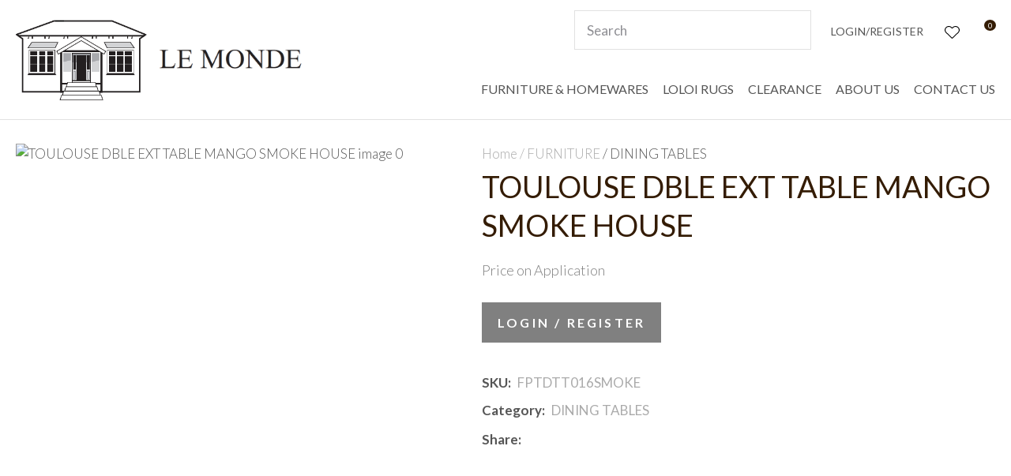

--- FILE ---
content_type: text/html; charset=iso-8859-1
request_url: https://www.le-monde.co.nz/process?mv_display=ajax_action_captcha_process_843&remote_sub=captcha_process_843
body_size: 39
content:
+:





<input type="hidden" name="antispam_encoded" value="2d67e941fc1bbfead26e637a968dac6c" />
<span class="control-image"><img src="https://www.le-monde.co.nz/process/x_mv_display/render_svg_svg4109757.html" alt="spam control image" /></span>


--- FILE ---
content_type: text/css
request_url: https://www.le-monde.co.nz/stylesheet/x_b/chrome/c/ZehOLJBX-2nF14Uiq/template/81/template_style.css
body_size: 21096
content:
.content-block {
box-sizing: border-box;
padding-left: 20px;
padding-right: 20px;
margin-bottom: 80px;
}
.content-block > * {
width: 100%;
max-width: 1280px;
margin: 0 auto;
}
.content-block.no-gutter {
padding: 0;
}
.content-block .block-content,
.content-block .block-heading {
width: 100%;
text-align: center;
margin-top: 0;
margin-bottom: 40px;
}
.content-block ol {
margin-left: 0;
padding-left: 1.5em;
}
.content-block ul {
margin-left: 0;
list-style-type: unset;
padding-left: 2em;
}
.content-block .content ul {
list-style-type: unset;
padding-left: 32px;
}
.content-block.full-width > * {
padding: 0;
max-width: 100%;
margin-left: 0;
margin-right: 0;
}
div mark {
background: none;
color: inherit;
font: inherit;
padding: 0;
margin: 0;
}
figure {
margin: 0;
margin-inline-start: 0;
margin-inline-end: 0;
}
fieldset {
margin: 0;
padding: 0;
}
div label {
font-weight: normal;
font-size: 1em;
}
div input[type=text],
div input[type=checkbox],
div input[type=password],
div input[type=email],
div input[type=search],
div select,
div textarea {
width: 100%;
padding: 11px 15px;
border: 1px solid #ccc;
border-radius: 5px;
box-sizing: border-box;
margin-top: 6px;
margin-bottom: 20px;
resize: vertical;
font-size: 16px;
color: #576166;
vertical-align: middle;
}
div input[type=checkbox] {
padding: initial;
}
input[type=search]::-webkit-search-cancel-button {
display: none;
}
div button,
div input[type=submit]:not(.loading):hover ,
a.button:not(.loading):hover {
background:#A9A9A9;
color: #fff;
}
div button,
div input[type=submit],
a.button {
transition: background 0.2s;
position: relative;
display: inline-block;
font: 17px "Lato";
cursor: pointer;
background: #808080;
color: #fff;
text-align: center;
text-transform: uppercase;
padding: 16px 30px;
border: none;
box-sizing: border-box;
}
a.button:visited {
color: #fff;
}
div button[disabled],
div a.button.disabled {
opacity: 0.5;
cursor: default;
}
.loading-spinner {
position: relative;
}
button.loading::before,
a.button.loading::before,
input[type=submit].loading::before,
.show-loading::before,
.loading-spinner {
content: '';
border: 3px solid #fff;
border-top: 3px solid #808080;
border-radius: 50%;
position: absolute;
top: 0;
bottom: 0;
left: 0;
right: 0;
margin: auto;
width: 20px;
height: 20px;
-webkit-animation: spin 1s linear infinite; animation: spin 1s linear infinite;
}
a.button:hover {
color: #fff;
}
.loading-spinner {
border-color: #808080;
border-top-color: #fff;
}
@-webkit-keyframes spin {
0% { -webkit-transform: rotate(0deg); }
100% { -webkit-transform: rotate(360deg); }
}
@keyframes spin {
0% { transform: rotate(0deg); }
100% { transform: rotate(360deg); }
}
a.button.loading,
button.loading,
input[type=submit].loading {
color: rgba(0, 0, 0, 0) !important;
}
div select,
select {
position: relative;
font: 17px "Lato";
cursor:pointer;
-webkit-appearance: none;
-moz-appearance: none;
-o-appearance: none;
appearance: none;
outline: none;
background: url('https://zdn.nz/site/lemonde/images//basic_theme/ui_sprites.svg') no-repeat right -78px;
height: auto;
box-sizing: border-box;
padding-right: 45px;
}
div select:focus,
select:focus,
select:active,
button:focus,
button:active {
outline: 0;
-moz-outline-style: none;
}
.drop-select {
position: relative;
display: inline-block;
}
.drop-select button {
position: relative;
border: none;
width: 100%;
color: #000;
text-transform: uppercase;
border: solid 1px #666;
cursor: pointer;
transition: background .3s ease;
text-align: left;
padding: 8px 30px 8px 10px;
background: #fff;
}
.drop-select button::before {
content: '';
position: absolute;
right: 8px;
top: 0;
bottom: 0;
width: 20px;
height: 6px;
margin: auto;
background: url(https://zdn.nz/site/lemonde/images/basic_theme/ui_sprites.svg) no-repeat 0 0;
}
.drop-select button:hover {
background-color: #f6f6f6;
transition: background .3s ease;
}
.drop-select ul {
visibility: hidden;
padding: 0;
list-style: none;
box-shadow: 0px 2px 6px 0 rgba(0,0,0,0.2);
background: #fff;
position: absolute;
left: 0;
margin-top: 2px;
top: calc(100% - 2px);
min-width: 100%;
max-height: 300px;
overflow: auto;
z-index: 99999;
}
.drop-select li {
background: #fff;
padding: 8px 15px 8px 15px;
box-sizing: border-box;
cursor: pointer;
transition: background .2s ease;
white-space: nowrap;
margin: 0;
}
.drop-select li:hover {
background: #f6f6f6;
transition: background .2s ease;
}
.overlays .pop-overlay {
display: none;
}
.overlays .pop-overlay-inner {
display: block !important;
width: 0;
display: none;
height: 100vh;
background: #fff;
position: fixed;
top: 0;
z-index: 2000;
overflow: hidden;
}
.overlays .pop-overlay-inner.pop-left {
left: 0;
transition: width 0.3s ease;
}
.overlays .pop-overlay-inner.pop-right {
right: 0;
transition: width 0.3s ease;
}
.overlays .pop-overlay-inner.pop-center {
opacity: 0;
transition: opacity 0.3s ease;
}
body.pop-overlay-left,
body.pop-overlay-right,
body.pop-overlay-center {
overflow: hidden;
}
body.pop-overlay .overlays .pop-overlay,
body.pop-overlay-left .overlays .pop-overlay,
body.pop-overlay-right .overlays .pop-overlay,
body.pop-overlay-center .overlays .pop-overlay {
display: block !important;
position: fixed;
top: 0;
left: 0;
width: 100vw;
min-height: 100vh;
padding: 0;
background: #000;
opacity: 0.7;
z-index: 1999;
}
body.pop-overlay-left .overlays .pop-overlay-inner.pop-left,
body.pop-overlay-right .overlays .pop-overlay-inner.pop-right {
transition: width 0.3s ease;
width: 90vw;
}
body.pop-overlay-center .overlays .pop-overlay-inner.pop-center {
transition: opacity 0.3s ease;
opacity: 1;
width: 50vw;
height: 50vw;
top: 0;
bottom: 0;
left: 0;
right: 0;
margin: auto;
}
.overlays .pop-overlay-inner .close {
position: absolute;
top: 0px;
right: 0px;
display: block;
text-indent: -100vw;
overflow: hidden;
width: 30px;
height: 30px;
padding: 0;
background: none;
z-index: 3000;
}
.overlays .pop-overlay-inner .close::before {
content: '';
display: block;
width: 12px;
height: 12px;
position: absolute;
top: 0;
left: 0;
bottom: 0;
right: 0;
margin: auto;
background: url('https://zdn.nz/site/lemonde/images//basic_theme/ui_sprites.svg') no-repeat 0 -560px;
}
div .validation input:focus,
div .validation select:focus,
div .validation textarea:focus,
div .validation datalist:focus {
outline: unset;
}
div .validation input.error,
div .validation select.error,
div .validation textarea.error,
div .validation datalist.error,
div .validation div.error,
div .validation ul.error {
border: solid 1px #ff5023 !important;
margin-bottom: 20px !important;
}
.validation label {
display: block;
position: relative;
}
.validation input.error {
font-weight: initial;
color: initial;
}
div .validation aside.error,
div .validation aside.help {
position: absolute;
margin: 0px;
bottom: 4px;
left: 0px;
display: none;
font-size: 13px;
font-weight: normal;
line-height: 100%;
margin: 5px 1px 0px;
color: #888;
}
div .validation aside.help.error {
color: #ff5023;
}
.component_Membership_EditAccount .form .form_heading .fheading ,
.component_Membership_NewAccount .form .form_heading .fheading {
border-top: none;
padding: 0;
padding-bottom: 22px;
}
.component_Membership_EditAccount .form .flabel,
.component_Membership_NewAccount .form .flabel {
vertical-align: text-top;
width: 13%;
}
.component_Membership_EditAccount .form input[type=text],
.component_Membership_EditAccount .form select,
.component_Membership_EditAccount .form textarea,
.component_Membership_NewAccount .form input[type=password],
.component_Membership_NewAccount .form input[type=text],
.component_Membership_NewAccount .form select,
.component_Membership_NewAccount .form textarea {
margin-top: 2px;
margin-bottom: 10px;
max-width: 38%;
}
table#form_323_table table tbody tr>td:first-child,
table#form_322_table table tbody tr>td:first-child {
width: 20px;
}
table#form_323_table td input[type=checkbox] {
margin: 0;
}
table#form_322_table table tbody tr>td input{
margin: 0px;
}
td.left-td {
vertical-align: top;
padding-top: 17px;
}
td.right-td .help.error {
margin: 1px;
}
td.right-td input {
margin-bottom: 10px;
}
form.change-password > p {
margin: 0;
margin-bottom: 5px;
}
.change-password input[type=password] {
margin-bottom: 10px;
}
.crumbs, .crumbs a {
color: #8e8e93;
font-weight: 500;
}
.crumbs a + a::before {
content: " / ";
display: inline;
}
.crumbs a:last-child {
color: #555555;
}
button.add-favourite {
display: block;
text-indent: 100%;
white-space:nowrap;
overflow: hidden;
padding: 0;
border: none;
}
button.add-favourite::before {
content: '';
position: absolute;
top: 0;
bottom: 0;
left: 0;
right: 0;
margin: auto;
display: block;
}
button.add-favourite {
width: 44px;
height: 44px;
background: #eee;
border-radius: 50%;
z-index: 10;
}
button.add-favourite::before {
width: 19px;
height: 16px;
background: url(https://zdn.nz/site/lemonde/images/basic_theme/ui_sprites.svg) no-repeat 0 -440px;
}
button.add-favourite:hover::before,
button.add-favourite.selected::before {
background-position-y: -470px;
}
.catlist h2 {
font-size: 2em;
font-weight: initial;
}
.flush {
padding:0px !important;
}
.tablerow {
display:table;
width:100%;
height:100%;
}
.tablecell {
display:table-cell;
width:100%;
height:100%;
vertical-align:middle;
}
.nowrap {
white-space:nowrap;
}
.radio-inline {
color: #979797;
font-size: 16px;
line-height: 29px;
padding-left: 23px;
}
.radio-inline.lt {
margin-bottom: 20px;
}
.radio-inline+.radio-inline,
.radio-inline+.radio-inline {
margin-top: 0;
margin-left: 0px;
}
.radio-inline input[type="radio"] {
margin-left: -22px;
margin-top: 7px;
outline: none;
}
.radiofield {
-webkit-appearance: none;
background: none;
border: 1px solid #8E8E93;
width: 13px;
height: 13px;
position: relative;
outline: none;
border-radius: 50%;
}
.radiofield:before {
content: '';
background: none;
position: absolute;
top: 3px;
left: 3px;
width: 5px;
height: 5px;
outline: none;
border-radius: 50%;
}
.radiofield:checked:before {
background: #5C5C5C;
border-radius: 50%;
}
.input-group-btn>.btn {
padding: 0px;
width: 17px;
line-height: 39px;
border: 1px solid #C8C8CD;
border-radius: 3px !important;
display: inline-block;
vertical-align: middle;
}
.form-control.input-number {
padding: 0px;
width: 35px;
line-height: 41px;
height: 41px;
padding: 0px;
text-align: center;
border: 1px solid #C8C8CD;
border-radius: 3px !important;
display: inline-block;
vertical-align: middle;
margin: 0px 5px;
}
.btn-default:hover,
.btn-default:focus {
background: none;
}
.radio-inline {
color: #979797;
font-size: 16px;
line-height: 29px;
padding-left: 23px;
}
.btn-default:hover,
.btn-default:focus {
background: none;
}
body {
overflow-x: hidden;
}
@media screen and (max-width: 740px) {
body {
overflow-x: auto;
}
::-webkit-scrollbar {
width: 0px;
background: transparent; }
.form .flabel {
width: 100%;
}
}
@media screen and (max-width: 740px) {
body {
overflow-x: auto;
}
::-webkit-scrollbar {
width: 0px;
background: transparent; }
.component_Membership_EditAccount .form .flabel,
.component_Membership_NewAccount .form .flabel {
width: 100%;
}
.form .flabel {
width: 100%;
}
.component_Membership_EditAccount .form input[type=text],
.component_Membership_EditAccount .form select,
.component_Membership_EditAccount .form textarea,
.component_Membership_NewAccount .form input[type=password],
.component_Membership_NewAccount .form input[type=text],
.component_Membership_NewAccount .form select,
.component_Membership_NewAccount .form textarea {
max-width: 100%;
}
}
@media all {
option { padding-left:0.4em; } select { padding:1px; }
* html body * { overflow:visible; }
body {
font-size:100%;
background:#fff;
color:#000;
text-align:left; }
div:target { outline:0 none; }
article,aside,details,figcaption,figure,
footer,header,hgroup,nav,section {
display:block;
}
audio,
canvas,
video {
display: inline-block;
}
audio:not([controls]) {
display: none;
}
[hidden] {
display: none;
}
input[type="search"] {
-webkit-appearance: textfield;
}
input[type="search"]::-webkit-search-decoration {
-webkit-appearance: none;
}
fieldset, img { border:0 solid; }
ul, ol, dl { margin:0 0 1em 1em; } li {
line-height:1.5em;
margin-left:0.8em; }
dt { font-weight:bold; }
dd { margin:0 0 1em 0.8em; } blockquote { margin:0 0 1em 0.8em; } q { quotes: none; }
blockquote:before, blockquote:after,
q:before, q:after { content: ''; content:none }
.ym-clearfix:before {
content:"";
display:table;
}
.ym-clearfix:after {
clear:both;
content:".";
display:block;
font-size:0;
height:0;
visibility:hidden;
}
.ym-contain-dt { display:table; width: 100%; overflow: visible; }
.ym-contain-oh { overflow:hidden; width:100%; display:block; }
.ym-contain-fl { float:left; width:100%; }
.ym-skip,
.ym-hideme,
.ym-print {
position:absolute;
top:-32768px;
left:-32768px; }
.ym-skip:focus,
.ym-skip:active {
position:static;
top:0;
left:0;
}
.ym-skiplinks {
position:absolute;
top:0px;
left:-32768px;
z-index:1000;
width:100%;
margin:0;
padding:0;
list-style-type:none;
}
.ym-skiplinks .ym-skip:focus,
.ym-skiplinks .ym-skip:active {
left:32768px;
outline:0 none;
position:absolute;
width:100%;
}
}
@media screen, projection {
.ym-column { display:table; width:100%; }
.ym-col1 { float:left; width:20%; }
.ym-col2 { float:right; width:20%; }
.ym-col3 { width:auto; margin:0 20%; }
.ym-cbox { padding: 0 10px }
.ym-cbox-left { padding: 0 10px 0 0 }
.ym-cbox-right { padding: 0 0 0 10px }
.ym-ie-clearing { display:none; }
.ym-grid {
display:table;
width:100%;
table-layout:fixed;
list-style-type: none;
padding-left:0;
padding-right:0;
margin-left:0;
margin-right:0;
}
.ym-gl { float:left; margin: 0; }
.ym-gr { float:right; margin: 0 0 0 -5px; }
.ym-g20 { width:20%; }
.ym-g40 { width:40%; }
.ym-g60 { width:60%; }
.ym-g80 { width:80%; }
.ym-g25 { width:25%; }
.ym-g33 { width:33.333%; }
.ym-g50 { width:50%; }
.ym-g66 { width:66.666%; }
.ym-g75 { width:75%; }
.ym-g38 { width:38.2%; }
.ym-g62 { width:61.8%; }
.ym-gbox { padding: 0 10px }
.ym-gbox-left { padding: 0 10px 0 0 }
.ym-gbox-right { padding: 0 0 0 10px }
.ym-equalize > [class*="ym-g"] {
display:table-cell;
float:none;
margin:0;
vertical-align:top;
}
}
@media all {
.ym-form,
.ym-form fieldset { overflow:hidden; }
.ym-form div { position:relative; }
.ym-form label,
.ym-form .ym-message {
position:relative;
display:block; }
.ym-form .ym-fbox-check label {
display:inline;
}
.ym-form input,
.ym-form textarea { cursor:text; }
.ym-form input[type="checkbox"],
.ym-form input[type="radio"],
.ym-form select,
.ym-form label { cursor:pointer; }
.ym-form textarea { overflow: auto; }
.ym-form input[type=hidden] { display:none !important; }
.ym-form .ym-fbox-text:before,
.ym-form .ym-fbox-select:before,
.ym-form .ym-fbox-check:before,
.ym-form .ym-fbox-button:before {
content:"";
display:table;
}
.ym-form .ym-fbox-text:after,
.ym-form .ym-fbox-select:after,
.ym-form .ym-fbox-check:after,
.ym-form .ym-fbox-button:after {
clear:both;
content:".";
display:block;
font-size:0;
height:0;
visibility:hidden;
}
.ym-form select,
.ym-form input,
.ym-form textarea {
display:block;
position:relative;
width:58.5%;
}
.ym-form .ym-fbox-check input {
display: inline;
width: auto;
}
.ym-form .ym-fbox-button input {
display: inline;
overflow:visible; width:auto;
}
.ym-form .ym-fbox-check input:focus,
.ym-form .ym-fbox-check input:hover,
.ym-form .ym-fbox-check input:active {
border:0 none;
}
.ym-full .ym-fbox-select select,
.ym-full .ym-fbox-text input,
.ym-full .ym-fbox-text textarea {
width:94.2%;
margin-right: -3px;
}
.ym-columnar .ym-fbox-text label,
.ym-columnar .ym-fbox-select label {
display:inline;
float:left;
width:30%; }
.ym-columnar .ym-fbox-check {
position:relative;
}
.ym-label { display:block; }
.ym-columnar .ym-fbox-check .ym-label {
position:absolute;
top:0;
}
.ym-columnar .ym-fbox-check input,
.ym-columnar .ym-error .ym-message {
margin-left:30%;
}
.ym-columnar fieldset .ym-fbox-button,
fieldset.ym-columnar .ym-fbox-button {
padding-left:30%;
}
.ym-columnar .ym-fbox-select select,
.ym-columnar .ym-fbox-text input,
.ym-columnar .ym-fbox-text textarea {
float:left;
width:67.2%;
margin-right: -3px;
}
.ym-fbox-select select { width:60%; }
.ym-full .ym-fbox-select select { width:94.8%; }
.ym-columnar .ym-fbox-select select { width:68.8%; }
}
@media print {
.ym-grid > .ym-gl,
.ym-grid > .ym-gr {
overflow:visible;
display:table;
}
.ym-print {
position:static;
left:0;
}
.ym-noprint {
display:none !important;
}
}

p {
margin: 1em 0;
}
[x-cloak] { display: none !important; }
.col_left {
vertical-align:top;
width:220px;
padding:0;
}
.col_right {
vertical-align:top;
width:220px;
padding:0;
}
.document {
width: 1280px;
text-align: left;
clear:both;
}
.ym-wrapper {
width: 1280px;
margin: auto;
}
.ym-gbox { padding: 10px; }
.ym-gz-l {
width: 100px;
}
@media screen and ( max-width: 740px ) {
* {
box-sizing: border-box;
-webkit-box-sizing: border-box;
}
.table_layout > tr > td, .table_layout > tbody > tr > td {
display: block;
width: 100% !important;
}
[class*="ym-g"] {
display: block !important;
float: none;
padding: 0;
margin: 0;
width: 100% !important;
}
.document.ym-wrapper {
display: box !important;
display: -moz-box !important;
display: -webkit-box !important;
box-orient: vertical;
-moz-box-orient: vertical;
-webkit-box-orient: vertical;
text-align: left;
}
.content {
moz-box-ordinal-group: 1 !important; -webkit-box-ordinal-group:1 !important; box-ordinal-group:1 !important;
}
.col_right {
moz-box-ordinal-group: 2 !important; -webkit-box-ordinal-group:2 !important; box-ordinal-group:2 !important;
}
.col_left {
moz-box-ordinal-group:3 !important; -webkit-box-ordinal-group:3 !important; box-ordinal-group:3 !important;
}
.linearize-level-2,
.linearize-level-2 > [class*="ym-g"] {
display: block;
float: none;
padding: 0;
margin: 0;
width: 100% !important;
}
.linearize-level-2 > [class*="ym-g"] > [class*="ym-gbox"] {
overflow: hidden; padding: 0;
margin: 0;
}
}
@media screen and ( max-width: 1280px ) {
textarea, img, table, td, embed, object {
max-width: 99%;
height: auto !important;
}
.ym-wrapper, .header, .menu_bar, .prefooter, .footer {
width: 100% !important;
}
.wrapper, .innerwrap {
padding:0px !important;
width: 100% !important;
background: none !important;
color: #666 !important;
}
.linearize-level-1,
.linearize-level-1 > [class*="ym-g"] {
display: block;
float: none;
padding: 0;
margin: 0;
width: 100% !important;
}
.linearize-level-1 > [class*="ym-g"] > [class*="ym-gbox"] {
overflow: hidden; padding: 0;
margin: 0;
}
}
@media screen and ( max-width: 740px ) {
.linearize-level-2,
.linearize-level-2 > [class*="ym-g"] {
display: block;
float: none;
padding: 0;
margin: 0;
width: 100% !important;
}
.linearize-level-2 > [class*="ym-g"] > [class*="ym-gbox"] {
overflow: hidden; padding: 0;
margin: 0;
}
}
html {

}
body {
color: #555;
background: #fff;
margin: 0;
padding:0;
text-align:center; font-family: "Lato";
font-size:17px;
line-height: 25px;
}
form {
margin: 0;
padding: 0;
}
p,td,div,h1,h2,h3,h4,h5,h6 {
font-family: "Lato";
color: #555;
line-height: 25px;
}
p,td {
line-height: 25px;
}
p {
font: 1em "Lato";
color: #555;
line-height: 25px;
}
th {
font-size:11px;
line-height: 25px;
}
h1 {
font: 50px 'Playfair Display', serif;
color: #341C04;
margin: 5px 0;
line-height: 25px;
}
h2 {
font: 38px 'Playfair Display', serif;
color: #341C04;
margin: 5px 0;
margin: 5px 0;
line-height: 25px;
}
h3 {
font: 30px 'Playfair Display', serif;
color: #341C04;
margin: 4px 0;
margin: 5px 0;
line-height: 25px;
}
h4 {
font: 26px 'Playfair Display', serif;
color: #341C04;
margin: 5px 0;
line-height: 25px;
}
h5 {
font: 22px 'Playfair Display', serif;
color: #341C04;
margin: 3px 0;
margin: 5px 0;
line-height: 25px;
}
h6 {
font: 18px 'Playfair Display', serif;
color: #341C04;
margin: 3px 0;
margin: 5px 0;
line-height: 25px;
}
a {
color:#808080;
text-decoration: none;
}
a:hover h1, a:hover h2, a:hover h3, a:hover h4, a:hover h5, a:hover h6 {
text-decoration: none;
}
a:visited {
color: #999999;
}
a:active {
color: #A9A9A9;
text-decoration: none;
}
a:hover {
color: #A9A9A9;
text-decoration: none;
}
ul { list-style: square; padding-left: 20px; }
ul ul { padding-left:35px; }
a > img { border-style:none;}
a > img[border] { border-style:solid;}
hr, .hr {
clear:both;
display:block;
height:1px;
border:none;
border-top:solid 1px #ccc;
margin:0.5em 0;
}
ul {
margin-left: 0;
}
input.zbtn, body input.zbtn {
border: none;
cursor:pointer;
text-indent:-1000px;
}
input.btn, body div.wrapper a.btn, body div.wrapper a.btn:active, body div.wrapper a.btn:visited {

padding: 1px 10px;
text-transform: none;
text-decoration: none;
}
body div.wrapper a.btn {
padding-top: 2px;
padding-bottom: 2px;
}
input.btn:hover, body div.wrapper a.btn:hover {
text-decoration: none;
}
.component_ContentDisplay_Content ul li, .component_ProductDisplay_Product .full-description ul li, .component_ProductDisplay_ProductView ul li, .component_ProductDisplay_CatDesc ul li, .component_Misc_WebsiteTest ul li, .component_Membership_Login ul li, .plain_content ul li {
list-style-type: none;
background: url(/site/lemonde/images/basic_theme/bullet.png) no-repeat 0 7px;
padding-left: 15px;
}
.headerwrap {
width: 100%;
margin: 0 auto;
text-align:center;
}
.menuwrap {
width: 100%;
text-align:center;
}
.docwrap {
width: 100%;
text-align:center;
}
.prefooterwrap {
width: 100%;
text-align:center;
}
.footerwrap {
width: 100%;
text-align:center;
}
.postmenuwrap {
width: 100%;
text-align:center;
}
.header {
width: 1280px;
text-align: left;
margin: 0 auto;
}
.postmenu {
width: 1280px;
text-align: left;
margin: 0 auto;
}
.menu_bar {
width: 1280px;
margin-left: auto;
margin-right: auto;
text-align: left;
}
table.document {
width: 1280px;
text-align: left;
margin: 0 auto;
clear:both;
}
div.prefooter {
clear:both;
width: 1280px;
text-align: left;
margin-left: auto;
margin-right: auto;
}
div.prefooter b, div.prefooter p, div.prefooter td, div.prefooter div {
color:#555;
}
div.footer {
clear:both;
width: 1280px;
text-align: left;
margin-left: auto;
margin-right: auto;
}
div.wrapper {
width: 100%;;
text-align:left;
margin:0px auto;
}
.content_menubar {
display:block;
float:left;
clear:both;
width:100%;
}
.clear_both {
clear:both;
height:1px;
padding:0;
margin:0;
font-size:1px;
}
#extend_to_bottom {
clear:both;
height:1px;
padding:0;
margin:0;
font-size:1px;
}
div.content_left {
margin-right:0px;
}
div.content_right{
margin-left: 0px;
}
td.col_left {
vertical-align:top;
width:220px;
padding:0; }
td.content {
vertical-align:top;
}
.content_leftonly {
vertical-align:top;
}
.content_noleft {
vertical-align:top;
padding:0;
margin:0;
}
td.col_right {
vertical-align:top;
width:220px;
padding:0; }
select, input {
font-size: 1em;
}
textarea {
font:11px Verdana, Arial, Sans-serif;
}
.error {
color: red;
font-weight: bold;
}
#pagetitle {
font-family:Verdana, Arial, Sans-serif;
font-size:1.5em;
font-weight:bold;
margin:0.67em 0 0.67em 0;
}
div.menu_bar .left {
float:left;
}
.break {
clear:both;
height:1px;
padding:0;
margin:0;
font-size:1px;
}
#main div.special{border-bottom:solid #8B4 1px;padding:10px 10px 20px;}
#main a.stitle{font-size:11px;font-weight:bold;color:#6A3;}
#special_img{width:130px;padding:5px;text-align:center;background:#FFF;}
#prod_img{float:left;}
#contentfoot{background:#FFF;}
input.txt,textarea.txt{border:solid #333 1px;padding:2px;}
.alr{text-align:right;}
h2 img, h2 span{vertical-align:middle;}
#submenu {
font-family:Verdana, Arial, Sans-serif;
background-color:#ffffff;
border:1px solid #cbbd8d;
padding:10px 10px 15px 10px;
margin-bottom:10px;
}
@media print {
.component_ContentDisplay_Content ul li, .component_ProductDisplay_ProductView ul li, .component_ProductDisplay_CatDesc ul li, .component_Misc_WebsiteTest ul li, .component_Membership_Login ul li, .plain_content ul li {
list-style-type: disc;
background: none;
}
div.header, table.menu_bar, td.col_left, div.content_left, td.col_right, div.footer {
display:none;
}
div.content_main {
width: 90% ;
}
.no-print {
display:none;
}
}
.messagebox {
background:#dff6ae;
padding:20px;
margin:5px 0px;
display:block;
white-space: normal;
text-align:left;
position:relative;
border-radius: 4px;
}
.warningbox, .notice_warning {
background:#FEF9CF;
padding:20px;
margin:5px 0;
display:block;
white-space: normal;
text-align:left;
position:relative;
border-radius: 4px;
}
.errorbox {
min-height:50px;
padding:20px 20px 20px 70px;
background:#FFD7D7 url('/interchange-5/en_US/ico_error.gif') no-repeat scroll 20px 50%;
margin:5px 0px;
display:block;
white-space: normal;
text-align:left;
position:relative;
border-radius: 4px;
}
.errorbox h1 {
color: #DB0000;
}
.site-highlight {
background: #D1150C;
color: #FFFFFF;
font-weight: bold;
}
.site-subdued {
background: #EEEEEE;
}
.component_Template_Site { margin: 0; margin: 0; padding: 0; } div #product .summary h1,
div .product-card .item-title a,
.section__products .featured-products .feat_title h4,
body .popup-cart .product-title a {
font-weight: normal !important;
font-family: Lato;
}
.featured-categories {
grid-template-columns: repeat( auto-fill, minmax(295px, 1fr) );
grid-gap: 0;
}
.featured-categories > article {
background: #ffffff;
min-height: 230px;
}
.featured-categories > article {
padding-top: 0;
}
article.product-card header mark.long{
background: #f56423;
}
article.product-card header mark.feature1{
background: #3cc5f1;
}
#c806 .slide-foreground-img img{
max-width: 100%;
height: auto !important;
width: auto;
object-fit: cover;
} .breadcrumb {
padding: 10px 14px 0 0;
}
.component_Navigation_BreadCrumb { margin: 0; margin: 0; padding: 0;padding-top: 0;
padding-bottom: 0; } #c816.component_Navigation_BreadCrumb { padding-top: 0;
padding-bottom: 0; } div.menu ul {
margin:0;
padding:0;
list-style:none;
}
div.menu li {
float:left;
margin-bottom:6px;
}
div.menu li a {
padding:0 7px;
border-left: solid 1px #666666;
}
div.menu li a, div.menu li a:hover, div.menu li a:visited, div.menu li a:active {
color: #666666;
text-decoration: none;
}
div.menu li a.menu_first {
border-left: none;
}
.component_Navigation_Menu { margin: 0; margin: 0; padding: 0; } .blurb-button {margin-bottom: 0;}.blurb-button li {display: inline-block;margin: 0 3px 3px 0;}.blurb-wrapper {position: relative;overflow: hidden;}.ribbon-wrapper {background: #EE281B;font-weight: 500;font-size: 10px;line-height: 5px;text-align: center;color: #FFFFFD;text-transform: uppercase;padding: 10px 37px;transform: skew(55deg, -51deg);display: inline-block;position: absolute;top: 25px;left: -17px;}
.component_Custom_Blurb { margin: 0; margin: 0; padding: 0; } .body .docwrap,
.content-page .docwrap,
.ecom-category .docwrap,
.ecom-checkout .docwrap,
.ecom-cart .docwrap,
.ecom-cart .docwrap {
padding-left: 20px;
padding-right: 20px;
}
body.ecom-products .docwrap {
padding-left: 0px;
padding-right: 0px;
} body {
font-weight: 300;
}
.like-us-on-fb .btn.link-primary {
text-transform: none;
background-image: url(/site/lemonde/images/basic_theme/groupfb.png);
}
.like-us-on-fb .btn.link-primary:before {
content: url(/site/advancelandscape1-dev/images/basic_theme/groupfb.png);
display: inline-block;
vertical-align: middle;
margin-right: 10px;
}
.component_ContentDisplay_Content ul li,
.component_ProductDisplay_ProductView ul li,
.component_ProductDisplay_CatDesc ul li,
.component_Misc_WebsiteTest ul li,
.component_Membership_Login ul li,
.plain_content ul li {
list-style-type: disc;
list-style-position: inside;
background: none;
padding-left: 0px;
}
.blurb-heading .heading-title {
position: relative;
display: inline-block;
padding-left: 60px;
padding-right: 60px;
}
.blurb-heading .heading-title:before,
.blurb-heading .heading-title:after {
content: "";
width: 100%;
height: 2px;
background-color: #E1E1E1;
position: absolute;
left: -100%;
top: 0;
bottom: 0;
margin: auto;
}
.blurb-heading .heading-title:after {
left: auto;
right: -100%;
}
body * {
box-sizing: border-box;
}
ul {
margin-left: 0;
list-style: none;
padding: 0;
}
h1,
h2,
h3,
h4,
h5,
h6 {
margin-top: 0;
line-height: normal;
}
h1 a,
h2 a,
h3 a,
h4 a,
h5 a,
h6 a,
h1 a:hover,
h2 a:hover,
h3 a:hover,
h4 a:hover,
h5 a:hover,
h6 a:hover {
color: inherit;
}
.text-center {
text-align: center;
}
ul li {
margin-left: 0;
}
div p {
margin-top: 0;
}
.docwrap {
padding: 20px 0 80px;
}
img,
iframe {
vertical-align: middle;
}
textarea,
table,
td,
embed,
object,
img {
max-width: 100%;
}
.ym-wrapper,
.menu_bar,
div.prefooter,
.__container {
width: 100%;
margin: 0 auto;
position: relative;
max-width: 1280px
}
.footerwrap {
text-align: left;
}
.header.ym-wrapper,
.ym-wrapper.footer {
max-width: 100%;
}
table.table_layout td.ltc {
float: none !important;
}
.component_ContentDisplay_PageTitle h1 {
padding: 20px 0;
}
.nav-list .list--inline {
display: inline-block;
float: none;
}
.site-header * {
box-sizing: border-box;
}
.header-hamburger {
display: none;
}
.hamburger button {
border-radius: 0;
}
.component_Misc_SiteMap ul li {
background: url(/site/lemonde/images/basic_theme/bullet.svg) no-repeat 0 9px;
padding-left: 13px;
}
.component_Misc_SiteMap a+ul {
margin-top: 21px;
}
.catview header.title.search p {
font-size: 18px;
color: #fff;
font-weight: 700;
}
div.breadcrumb {
font-size: 13px;
background-color: transparent;
font-family: Lato;
font-style: normal;
font-weight: 300;
font-size: 17px;
line-height: 150%;
display: flex;
align-items: flex-end;
color: #555;
padding: 10px 14px 20px 0;
}
div.breadcrumb a {
color: #AAAAAA;
}
div div.menu li {
display: inline-block;
float: none;
margin: 0;
}
div div.menu li a {
font-weight: 300;
font-size: 13px;
line-height: normal;
color: #888888;
border: 0;
padding-left: 0;
padding-right: 10px;
padding-bottom: 4px;
}
.copyright {
font-weight: 300;
font-size: 13px;
line-height: normal;
text-align: right;
color: #888888;
}
.login_container a:hover { color: #A9A9A9;
}
body.pop-overlay-cart .popup-cart button.close,
div .product-card.ordering .close,
.popup-cart button.delete-item,
.checkout .login button.link,
.checkout .coupon button {
border: 0;
}
.component_Membership_Unsubscribe input[type="image"],
.component_Membership_Unsubscribe input[type="image"]+a {
display: inline-block;
vertical-align: middle;
}
input.btn,
div input[type=submit],
a.button,
body div.wrapper .btn:not(.btn-number),
body div.wrapper .btn-default:not(.btn-number),
body div.wrapper a.btn,
.btn-default:visited,
input.btn,
div mark.stock-message,
div .enquiry .form button, div .enquiry input.btn,
div .submission button#add-cart,
div .product-card.ordering .option-form .add-to-cart, div .add-to-cart,
div .enquire-now,
div .product-card.ordering .option-form .enquire-now,
div form button[type=submit],
div .product-card .select-options {
padding: 16px 20px;
box-shadow: none;
color: #fff;
box-sizing: border-box;
background: #808080;
transition: unset;
cursor: pointer;
border: 0;
margin: 3px 0;
font-family: Lato;
font-style: normal;
font-weight: bold;
font-size: 16px;
line-height: 19px;
text-transform: uppercase;
color: #FFFFFF;
letter-spacing: 0.2em;
}
body div.wrapper a.btn:hover {
background: #F28524;
}
button.add-favourite {
background: #fff;
border: 1px solid #EEEEEE;
}
section.cross-sell {
padding-top: 45px;
margin-top: 45px !important;
border-top: 1px solid #E1E1E1;
}
#mini-cart .c-count {
background: #341C04 !important;
}
body div.wrapper div a.btn.link-primary {
background-color: transparent;
color: #45CC1C;
background-image: url(/site/integrityanimalcare1-dev/images/basic_theme/svg-arrow-green.svg);
}
body div.wrapper a.btn.btn-inverted {
color: #fff;
background-color: #D85C0A;
height: min-content;
}
body div.wrapper a.btn.btn-bordered {
border: 2px solid #fff;
background-color: transparent;
}
.btn-default:hover,
.btn-default:focus {
color: #fff;
background-color: #12A1F2;
}
body div.wrapper a.btn.btn-arrow {
padding: 0;
background-color: transparent;
box-shadow: none;
text-align: center;
text-transform: uppercase;
color: #0091E2;
position: relative;
padding-right: 20px;
}
.search-form button[type=submit] {
box-shadow: none;
}
.component_Membership_LostPassword table td:first-child {
padding-right: 24px;
}
.component_Membership_LostPassword table tr:last-child td:first-child {
padding-right: 0;
}
div input[type=checkbox] {
width: auto;
vertical-align: middle;
display: inline-block;
margin: 10px;
padding: 0;
}
.menuwrap {
background: #F3F3F3;
padding-left: 20px;
padding-right: 20px;
box-sizing: border-box;
}
div .content_tabs {
float: none;
background: none;
padding: 0px;
}
div .content_tabs nav {
max-width: 1280px;
margin: 0 auto;
}
div .component_Navigation_ContentTabs .content_tabs ul li.tab>a {
height: 100%;
padding: 0px 0 15px;
box-sizing: border-box;
vertical-align: middle;
position: relative;
border: 0;
text-transform: uppercase;
font-size: 16px;
font-style: normal;
font-weight: normal;
font-size: 16px;
line-height: 19px;
color: #555555;
}
div .component_Navigation_ContentTabs .content_tabs li.tab {
float: none;
text-align: center;
height: 100%;
background: none;
border: 0;
vertical-align: middle;
display: inline-block;
padding: 40px 0px 0 15px;
}
.site-header .content_tabs>nav>ul>li>a {
border-bottom: 1px solid transparent !important;
}
.site-header .content_tabs>nav>ul>li.tab.sel>a,
.site-header .content_tabs>nav>ul>li.tab:hover>a {
border-color: #808080 !important;
color: #A9A9A9;
}
div .content_tabs>nav>ul {
text-align: right;
}
div .content_tabs>nav>ul>li:first-child>a {
padding-left: 0 !important;
}
div .content_tabs>nav>ul>li>div {
text-align: left;
}
div .content_tabs .ct_dropdown h3 a {
font-family: Lato;
text-transform: capitalize;
text-align: left;
font-size: 16px;
text-transform: uppercase;
color: #666;
font-weight: 700;
}
div .content_tabs .ct_dropdown a {
font-weight: 700;
}
div .content_tabs .ct_dropdown .ct_dropdown_children a {
font-family: lato;
font-weight: normal;
font-size: 14px;
line-height: 28px;
color: #555;
text-transform: capitalize;
}
div .ct_dropdown_subcat li>a {
text-align: left;
text-transform: capitalize;
font-size: 13px;
}
div .ct_dropdown_subcat li {
padding: 2px 0 2px 18px !important;
}
.ct_dropdown_subcat li>a:hover,
.ct_dropdown_subcat h3>a:hover {
color: #A9A9A9 !important;
}
.pop-overlay-hamburger .hamburger-menu {
background-color: #fff;
}
.has-ui-sprites {
position: relative;
display: inline-block;
padding-left: 20px;
}
.has-ui-sprites::before {
background-image: url("/site/lemonde/images/basic_theme/ui_sprites.svg");
background-repeat: no-repeat;
background-size: auto;
content: "";
width: 10px;
height: 12px;
position: absolute;
left: 0;
top: 0;
bottom: 0;
margin: auto;
}
.ui-sprites-login::before {
background-position: 0 -1130px;
width: 15px;
height: 15px;
}
.ui-sprites-favourites::before {
background-position: 0 -440px;
width: 21px;
height: 19px;
}
.ui-sprites-favourites:hover::before {
background-position: 0 -470px;
}
.has-ui-sprites-fb:before {
background-image: url("/site/lemonde/images/basic_theme/svg_fb.svg");
width: 28px;
height: 28px;
}
.has-ui-sprites-fb {
font-weight: bold;
font-size: 13px;
line-height: 28px;
color: #3B5998 !important;
padding-left: 43px;
}
div .hamburger-menu .favourites-link::before {
width: 21px;
height: 18px;
}
.search-form button[type=submit]::before,
.search-form button[type=reset] {
width: 18px;
height: 18px;
}
form.search-form input[type=search] {
background: #F1F1F1;
border: 1px solid #E1E1E1;
box-sizing: border-box;
border-radius: 6px;
height: 50px;
}
div .load-next,
div .more-products .load-page button {
font-style: normal;
font-weight: bold;
font-size: 17px;
line-height: 165%;
color: #555555;
border-color: #E1E1E1;
}
div progress {
color: #F4F4F4;
margin-top: 9px;
}
div progress::-webkit-progress-value {
background: #F4F4F4;
}
div progress::-moz-progress-bar {
background: #F4F4F4;
}
div progress::-webkit-progress-value {
background: #808080;
;
}
div progress::-webkit-progress-bar {
background: #F4F4F4;
}
form[name="unsubscribe"] input[type=submit] {
margin: 3px 0;
}
div input[type=text],
div input[type=checkbox],
div input[type=password],
div input[type=email],
div input[type=search],
div select,
div textarea {
border-radius: 0;
border-color: #D2CDCB;
color: #aaa;
font-family: Lato;
}
.price mark#flat {
font-size: 26px !important;
font-style: normal;
font-weight: bold;
font-size: 26px !important;
line-height: 35px;
color: #aaa !important;
}
div .product-card header .add-favourite {
background-color: #fff !important;
border: 1px solid #EEEEEE;
}
div .catview {
margin: 0;
box-sizing: border-box;
}
div .filter-group h3 {
font-style: normal;
font-weight: 700;
font-size: 18px;
line-height: normal;
color: #555555;
}
div .filter-group li input[type=checkbox] {
top: 5px;
bottom: 0;
border-color: #8E8E93;
}
div .filter-group li input:checked+span,
div .filter-group label span {
font-style: normal;
font-weight: bold;
font-size: 14px;
color: #555555;
}
div .product-card header .add-favourite {
background-color: #EFEFEF;
}
div .filter-group li input:checked+span {
font-weight: 700;
}
div .filter-group label aside {
font-style: normal;
font-weight: bold;
font-size: 15px;
text-align: right;
color: #666666;
}
div .filter-group li input:checked+span+aside {
text-decoration: none;
}
div .filter-collection .filter-group {
border-color: #e1e1e1;
padding-bottom: 17px;
margin-bottom: 22px;
}
div .filter-group ul {
margin-top: 15px;
}
div .has-header-image .title h1 {
margin: 0;
position: relative;
z-index: 1;
font-style: normal;
font-weight: bold;
font-size: 50px;
line-height: 115%;
text-align: center;
color: #FFFFFF;
}
div .has-header-image .title {
margin-bottom: 35px;
height: 300px;
align-items: center;
display: grid;
position: relative;
box-sizing: border-box;
left: 0;
margin-left: 0;
width: 100%;
}
div .has-header-image .title:after {
content: "";
width: 100%;
height: 100%;
position: absolute;
top: 0;
left: 0;
background-color: rgba(0, 0, 0, 0.2);
width: 100%;
}
div .catview header.title.search {
padding: 84px 20px;
}
div .catview header.title.search p {
font-size: 18px;
color: #fff;
font-weight: 700;
z-index: 1;
position: relative;
}
div .more-products p {
font-weight: 700;
font-size: 16px;
line-height: 22px;
text-align: center;
color: #5C5C5C;
}
div .price span,
div .product-card footer {
font-style: normal;
font-weight: bold;
font-size: 18px;
line-height: 22px;
text-align: center;
color: #808080;
}
.price mark #unit {
font-size: 26px !important;
}
#product .price,
#product .description {
font-weight: 300;
}
div .product-card .item-title {
margin-top: 20px;
padding-left: 10px;
padding-right: 10px;
}
div .product-card .item-title,
div .product-card .item-title a {
font-style: normal;
font-weight: bold;
font-size: 18px;
line-height: normal;
text-align: center;
}
div .product-card.adding .buy-now,
div .product-card:hover .buy-now,
div .product-card.adding .enquiry,
div .product-card:hover .enquiry,
div .product-card:hover .select-options,
div .product-card.ordering .option-form .add-to-cart,
div .product-card.ordering .option-form .enquire-now,
div .product-card.ordering .option-form .buy-now,
div .product-card.ordering .option-form .enquiry,
div .product-card.ordering .option-form .add-to-cart,
div .product-card .add-to-cart,
.product-card .enquire-now,
div .product-card .select-options,
div mark.stock-message {
opacity: 1;
background-image: none;
background-color: #808080;
text-align: center;
margin-bottom: 0;
margin-top: 0;
}
div .input-group-btn>.btn {
text-align: center;
}
div .product-card .add-to-cart {
padding: 16px 20px !important;
}
div .product-card a img {
margin-top: 0;
margin-bottom: 0;
height: 100% !important;
width: 100%;
background-color: transparent;
}
div .product-card header {
background-color: transparent;
}
div .product-card.ordering .close {
z-index: 1;
border: 0;
font-family: lato;
font-style: normal;
font-weight: 500;
font-size: 16px;
line-height: 24px;
letter-spacing: -0.00785714em;
color: #5C5C5C;
}
div .more-products p {
font-style: normal;
font-weight: 300;
font-size: 17px;
line-height: 150%;
color: #555555;
}
div .option-form {
opacity: 1;
background-color: rgba(255, 255, 255, 0.9);
}
div .crumbs,
.crumbs a {
font-style: normal;
font-weight: 300;
font-size: 17px;
line-height: 150%;
color: #AAAAAA;
}
.crumbs a:last-child {
color: #555;
}
div .catview .crumbs {
margin-bottom: 30px;
margin-top: 0;
}
div mark.stock-message {
position: absolute;
left: 0;
bottom: 0;
display: block;
transition: display .3s ease;
opacity: 1;
width: 100%;
}
@media screen and (max-width: 1300px) {
.header-main .__container {
padding: 13px 20px !important;
}
div .catview {
margin: 0;
}
}
@media only screen and (max-width: 740px) {
div .catview .product-card header {
margin-bottom: 0;
}
div .product-card .card-order {
position: static;
bottom: 0;
}
div .product-card .item-title {
margin-top: 65px;
}
div .has-header-image .title h1 {
font-size: 40px;
}
}
@media screen and (max-width: 480px) {
section.top-filters {
float: none;
}
section.sort {
margin-left: 0;
}
}
div #product .summary h1 {
font-style: normal;
font-weight: bold;
font-size: 38px;
line-height: 130%;
color: #341C04;
}
div .product {
margin: 0;
}
div .product .order .add-favourite {
margin-top: 5px;
}
div .submission button#add-cart {
border: 0;
height: 50px;
font-style: normal;
text-transform: uppercase;
width: 200px;
text-align: center;
font-weight: bold;
font-size: 16px;
line-height: 19px;
letter-spacing: 0.2em;
color: #FFFFFF;
border-radius: 0px;
}
.additional p {
color: #aaa;
}
.additional label {
color: #555;
}
div #product .image-main {
border: 0 solid #f4f4f4;
}
div #product {
margin-top: 0;
}
div .full-description h2 {
text-transform: none;
line-height: normal;
}
div .full-description {
border-top: 1px solid #E1E1E1;
margin-top: 50px !important;
padding-top: 50px;
color: #555;
}
div .product-card .original-price {
font-family: Lato;
font-style: normal;
font-weight: bold;
font-size: 18px;
line-height: 22px;
color: #AAAAAA;
padding-right: 5px;
}
div .product-card .price {
font-family: Lato;
font-style: normal;
font-weight: bold;
font-size: 18px;
line-height: 22px;
color: #808080;
}
div label {
font-weight: 300;
}
.order div input,
.order div select {
font-family: lato;
font-style: normal;
font-weight: 300;
font-size: 17px;
line-height: 150%;
color: #AAAAAA;
}
form.order .select-wrap {
display: block;
}
form.order {
grid-template-columns: max-content 1fr;
max-width: 400px;
}
@media screen and (max-width: 1300px) {
div .product {
padding-left: 0;
padding-right: 0;
}
div .ym-wrapper .product {
margin-left: 0 !important;
margin-right: 0 !important;
}
}
@media only screen and (max-width: 1150px) {
div .catview.has-header-image .crumbs a {
color: #fff;
text-shadow: #000 0px 2px 8px;
}
#catview-list .product-collection,
#catview-list .cat-header .description,
#catview-list .cat-header .top-filters {
padding-left: 0;
padding-right: 0;
}
}
@media screen and (max-width: 720px) {
div #product .crumbs {
display: none;
position: static;
margin-bottom: 15px;
}
div #image-slider .glide__slide img {
bottom: auto;
}
}
@media only screen and (max-width: 720px) {
div #image-slider .glide__slide img {
max-width: 400px;
}
}
@media screen and (max-width: 640px) {
div .catview main .product-collection {
grid-template-columns: 1fr !important;
max-width: 400px;
margin: 0 auto;
}
}
.cross-sell>h3,
.cross-sell .catview {
margin: 0 !important;
}
.cross-sell h3 {
font-style: normal;
font-weight: bold !important;
text-transform: capitalize !important;
margin-bottom: 30px !important;
margin-top: 10px;
position: relative;
padding-bottom: 20px;
margin-bottom: 41px !important;
padding-left: 0;
padding-right: 0;
font-size: 30px;
line-height: 125%;
color: #341C04;
}
.cross-sell h3:before {
width: 63px;
height: 3px;
background: #341C04;
content: "";
position: absolute;
bottom: 0;
}
section.cross-sell {
max-width: 1280px;
margin: 0 auto;
}
@media screen and (max-width: 900px) {
#cart-content>div {
display: block;
float: none;
width: 100% !important;
}
}
@media (min-width: 768px) {
#shop-cart .container {
width: 100%;
padding-left: 0;
padding-right: 0;
}
}
.component_OrderProcess_Checkout3 article.checkout {
margin-left: 0;
margin-right: 0;
}
@media screen and (max-width: 640px) {
div .checkout .name,
div .checkout .town {
grid-template-columns: 1fr;
}
div .checkout>header {
grid-template-columns: 1fr;
text-align: left;
}
div .checkout .coupon,
div .checkout .coupon-success {
justify-self: left;
margin-top: 15px;
}
}
@media screen and (max-width: 568px) {
section.store {
width: 100%;
}
div .has-header-image .title h1 {
font-size: 40px;
}
}
.header-main .__container {
display: grid;
grid-template-columns: auto 1fr;
gap: 30px;
align-items: center;
padding: 13px 0px 18px;
border-bottom: 1px solid #E1E1E1;
}
.header-contact-num {
font-size: 24px;
line-height: 100%;
color: #fff;
}
div form.search-form input[type=search] {
background: #FFFFFF;
border-radius: 0px;
border: 1px solid #E1E1E1;
box-sizing: border-box;
font-size: 17px;
line-height: 150%;
font-family: Lato;
color: #555555;
padding-right: 150px;
}
div form.search-form input[type=search]::placeholder {
font-family: Lato;
color: #8E8E93;
}
.favourites {
width: 19px;
padding-left: 0;
text-indent: -9999px;
text-align: center;
border-radius: 100%;
box-sizing: border-box;
}
#mini-cart .shopping-cart {
vertical-align: middle;
}
.login_container a {
text-transform: uppercase;
font-style: normal;
font-weight: normal;
font-size: 14px;
line-height: 17px;
color: #555555;
padding: 0 10px;
}
.ui-sprites-favourites.favourites::before {
right: -3px;
margin: auto;
top: 5px;
width: 19px;
height: 16px;
}
.header-right-links {
display: grid;
grid-template-columns: 1fr auto auto auto;
column-gap: 15px;
grid-template-rows: auto;
align-items: center;
justify-items: end;
justify-self: end;
row-gap: 15px;
}
.top-cart {
margin-right: 7px;
}
.header-main-nav {
grid-row: 2;
grid-column: 1 / span 3;
display: grid;
grid-template-columns: 1fr auto;
}
.header-right-region .header-search {
width: 100%;
max-width: 300px;
}
.footer-top {
padding: 38px 0px;
}
.footer-top .__container {
display: grid;
grid-template-columns: auto auto;
gap: 160px;
}
.footer-area-1,
.footer-area-2 {
display: grid;
grid-template-columns: max-content auto;
}
.footer-area-1 {
gap: 30px;
}
.footer-area-2 {
grid-template-columns: 1fr max-content;
gap: 45px;
}
.footer-area-1 .footer-about .heading-title {
padding-bottom: 10px;
}
.footer-area-1 .footer-about .blurb-content {
font-family: Lato;
font-style: normal;
font-weight: 300;
font-size: 17px;
line-height: 150%;
}
.footer-logo {
align-self: center;
}
.footer-area-2 .footer-contact-item .phone {
font-family: Playfair Display;
font-size: 22px;
line-height: 130%;
color: #341C04;
}
.footer-area-2 .footer-contact-item strong {
color: #808080;
}
.footer-area-2 .footer-contact-item .email {
font-family: Lato;
font-weight: bold;
font-size: 17px;
line-height: 165%;
color: #341C04;
}
.footer-area-2 .footer-contact-item .btn.btn-default {
font-family: Lato;
font-weight: bold;
font-size: 16px;
line-height: 19px;
text-align: center;
letter-spacing: 0.2em;
text-transform: uppercase;
color: #FFFFFF;
border-radius: 0px;
background: #808080;
background: #808080;
padding: 14px 20px;
margin: 5px 0;
display: inline-block;
}
.footer-area-2 .footer-social-item .blurb-content div {
display: grid;
grid-template-rows: 1fr 1fr;
gap: 10px;
}
.footer-bar .__container {
display: grid;
grid-template-columns: 1fr 1fr;
align-items: center;
border-top: 1px solid #E1E1E1;
padding: 15px 0px;
}
.footer-bar div.menu li a {
line-height: 13px;
display: block;
padding: 0 10px;
color: #666666;
font-family: Lato;
font-style: normal;
font-weight: bold;
font-size: 13px;
line-height: 130%;
color: #AAAAAA;
text-transform: uppercase;
}
.footer-bar .footer-copyright {
justify-self: end;
}
.footer-bar .footer-copyright p {
font-style: normal;
font-weight: bold;
font-size: 13px;
line-height: 130%;
color: #AAAAAA;
margin: 0px;
}
.footer-bar div.menu li.menu_first a {
border: 0;
padding-left: 0;
}
div .search-form input:not(:placeholder-shown) ~ button[type=submit] {
border-radius: 0;
}
.hamburger-menu > ul li:not(:first-child) {
border-bottom: solid 1px #ccc;
}
#main-cart .product-title a {
padding-right: 10px;
display: block;
}
div #shop-cart .product-title a {
line-height: 25px;
}
#shop-cart .container {
padding-left: 0;
padding-right: 0;
}
#cart-content > div:first-child >div {
padding-left: 0;
}
#catview-list .sort .sort-by {
background-position-x: 110%;
}
#catview-list .buy-now, #catview-list .card-order {
padding-left: 0;
padding-right: 0;
}
@media screen and (max-width: 900px) {
#cart-content > div:first-child >div {
padding-right: 0;
}
}
@media screen and (max-width: 1300px) {
.__container {
padding: 0 20px;
width: auto;
}
}
@media screen and (max-width: 1200px) {
div .component_Navigation_ContentTabs .content_tabs ul li.tab>a {
font-size: 15px;
}
div .component_Navigation_ContentTabs .content_tabs li.tab {
padding-left: 10px;
}
.header-main .__container {
grid-template-columns: 1fr auto;
}
}
@media screen and (max-width: 1120px) {
.footer-top .__container {
gap: 80px;
}
}
@media screen and (max-width: 1010px) {
.footer-top .__container {
grid-template-columns: 1fr;
}
.footer-area-2 {
grid-template-columns: max-content max-content;
}
}
@media screen and (max-width: 900px) {
nav.header-hamburger,
nav.hamburger {
display: block;
}
.header-main-nav,
.header-search,
.header-right-region .favourites,
.login_container {
display: none;
}
.header-right-region {
grid-template-columns: 1fr;
grid-template-rows: 1fr;
justify-self: center;
}
.header-main .header-hamburger,
.header-main .header-logo {
grid-row: 2;
}
.header-right-region {
grid-row: 2;
grid-column: 3;
}
.header-right-links {
grid-template-columns: 1fr;
gap: 0px;
}
.header-main .header-logo {
text-align: center;
}
.header-main .__container {
column-gap: 25px;
row-gap: 16px;
grid-template-columns: max-content 1fr max-content;
}
}
@media screen and (max-width: 700px) {
.footer-area-1 {
grid-template-columns: 1fr;
}
.footer-area-2 {
grid-template-columns: 1fr max-content;
gap: 30px;
}
}
@media screen and (max-width: 888px) {
.footer-bar .__container {
grid-template-columns: 1fr;
text-align: center;
row-gap: 10px;
}
.footer-bar .footer-copyright {
justify-self: center;
}
}
div .product-card .item-title,
div .product-card .item-title a {
font-style: normal;
font-weight: normal;
font-size: 17px;
line-height: 145%;
text-align: center;
color: #2D2A2A;
}
.search-form input:not(:placeholder-shown)~button[type=reset] {
right: 132px !important;
}
div .product-collection.product-mini {
grid-template-columns: 1fr 1fr 1fr 1fr;
}
div .enquiry h1 {
text-transform: none;
font-size: 38px;
}
#mini-cart .c-count {
background: #341C04;
}
.header-contact {
padding: 11px 0px 14px 20px;
}
.header-contact a {
font-style: normal;
font-weight: bold;
font-size: 18px;
line-height: 22px;
align-items: center;
text-align: right;
color: #341C04;
border-left: 1px solid #E1E1E1;
padding-left: 20px;
}
.site-footer hr {
margin: 2px 0;
}
select.sort-by {
color: #5c5c5c !important;
}
div .option-list h4 {
font-family: Playfair Display;
font-style: normal;
font-weight: bold;
font-size: 18px;
line-height: 140%;
color: #2D2A2A;
}
div .option-list td {
font-style: normal;
font-weight: 300;
font-size: 17px;
line-height: 150%;
color: #555555;
}
div .option-list select {
font-style: normal;
font-weight: 300;
font-size: 17px;
line-height: 150%;
color: #AAAAAA;
}
.component_ProductDisplay_Product {
margin-top: 30px !important;
}
body .popup-cart header h3 {
font-family: Playfair Display;
font-style: normal;
font-weight: bold;
font-size: 22px;
line-height: 130%;
color: #341C04;
}
body .popup-cart .product-title,
body .popup-cart .product-title a {
font-family: Playfair Display;
font-style: normal;
font-weight: bold;
font-size: 18px;
line-height: 140%;
color: #341C04;
}
body .popup-cart p,
body .popup-cart label {
font-family: Lato;
font-style: normal;
font-weight: 300;
font-size: 17px;
line-height: 150%;
color: #AAAAAA;
}
body .popup-cart .cart-row mark {
font-family: Lato;
font-style: normal;
font-weight: 300;
font-size: 17px;
line-height: 150%;
color: #808080;
}
body .popup-cart .popup-subtotals>div h5,
body .popup-cart .popup-total h5 {
font-family: Playfair Display;
font-style: normal;
font-weight: bold;
font-size: 18px;
line-height: 140%;
}
body .popup-cart .country label {
font-family: Lato;
font-style: normal;
font-weight: 300;
font-size: 17px;
line-height: 150%;
color: #2D2A2A;
}
body .popup-cart .shipping-select label {
font-family: Lato;
font-style: normal;
font-weight: 300;
font-size: 17px;
line-height: 150%;
color: #2D2A2A;
}
body .popup-cart .country select {
font-family: Lato;
font-style: normal;
font-weight: 300;
font-size: 17px;
line-height: 150%;
color: #AAAAAA;
}
body .popup-cart .popup-subtotals>div h5+p,
.popup-cart .popup-total h5+p {
font-family: Lato;
font-style: normal;
font-weight: bold;
font-size: 17px;
line-height: 165%;
color: #341C04;
}
.form-control.input-number {
margin-top: 3px !important;
}
.body .description {
color: #5c5c5c;
}
.body #product .order .add-favourite { margin-left: 0px;
}
div .submission button#add-cart { margin-right: 15px;
}
body .checkout .coupon input#coupon_code { padding-right: 135px;
}
body div.wrapper a.btn:hover { background-color: #A9A9A9;
}
body .checkout .place-order { font-style: normal;
font-weight: bold;
font-size: 16px;
line-height: 19px;
letter-spacing: 0.2em;
text-transform: uppercase;
color: #FFFFFF;
}
.delivery {
display: none !important;
}
.gst-info {
font-family: "Lato";
font-size: 16px !important;
margin-left: 5px;
}
@media screen and (max-width: 400px) {
div .checkout .coupon input#coupon_code {
background-size: 20px;
padding-left: 38px;
width: 100%;
}
}
@media screen and (max-width: 360px) {
body.pop-overlay-right.pop-overlay-cart .overlays .pop-overlay-inner.pop-right, body.pop-overlay-cart .popup-cart {
max-width: 100% !important;
}
}
.component_Template_Primary { margin: 0; margin: 0; padding: 0; } .content_tabs li.tab a{
font-weight: normal;
}
.content_tabs {
width:100%;
float:Left;
background: transparent url("https://zdn.nz/site/lemonde/images/gui/TopLevelMenu.gif") bottom left repeat-x;
font:inherit;
font-size:1em;
line-height: 40px;
padding: inherit
}
.content_tabs li {
line-height: 40px;;
}
.content_tabs td {
line-height: 40px;
}
.content_tabs ul {
margin:0;
padding:0;
list-style:none;
}
.content_tabs li.tab {
float:left;
background: transparent url("https://zdn.nz/site/lemonde/images/gui/TopLevelMenu.gif") 100% 0px no-repeat;
padding-right:10px;
}
.content_tabs ul a {
text-decoration:none;
display:block;
padding-left:18px;
padding-right:10px;
padding-top:0;
padding-bottom:0;
background: transparent url("https://zdn.nz/site/lemonde/images/gui/TopLevelMenu.gif") 0% 0px no-repeat;
}
.content_tabs ul li.tabHover, .content_tabs ul li:hover {
background-position:100% -150px;
}
.content_tabs ul li.sel {
background-position:100% -300px;
}
.content_tabs ul li.tabHover a, .content_tabs ul li:hover a {
background-position: 0% -150px;
}
.content_tabs ul li.sel a {
background-position: 0% -300px;
}
.content_tabs li.sel a, .content_tabs li.sel a:hover, .content_tabs li.sel a:active, .content_tabs li.sel a:visited {
color:#ccc;
}
.content_menubar a:active {color:#ccc;}
.content_tabs li a, .content_tabs li a:active, .content_tabs li a:visited {
color:#333;
}
.content_tabs li a:hover {
color:#ccc;
}
.content_tabs .sep {
color: #333;
float:left;
margin:0;
padding:0;
font-size:1.2em;
}
.content_tabs li.sel a{
font-weight:normal;
}
.content_tabs .ct_dropdown {
position:absolute;
}
.ct_hide {
left:-9999px; top: -9999px;
}
.ct_show {
left:0;
}
.content_tabs {
position:relative;
}
.ct_dropdown {
background: #fff;
border-top: 1px solid #bbb;
border-right: 1px solid #bbb;
border-bottom: 1px solid #bbb;
border-left: 1px solid #bbb;
padding: 5px; box-shadow:1px 1px 6px #666; z-index:1001;
width: 650px;
}	.ct_dropdown_subcat {
-moz-box-sizing: border-box;
-webkit-box-sizing: border-box;
box-sizing: border-box;
width: 320px;
padding: 0px 5px;
// -webkit-hyphens: auto;
// -moz-hyphens: auto;
// hyphens: auto;
white-space:pre-wrap;
}
.ct_dropdown_col {
float:left;
}
.content_tabs .ct_dropdown_open > a {
position: relative;
z-index: 20001; }
.content_tabs li.tab {
padding-right:0px;
border: 1px solid transparent;
}
.content_tabs ul li.tab > a {
padding-right:10px;
}
.ct_dropdown h3{	font: bold 16px Arial;
padding: 5px; margin: none;
}
.content_tabs .ct_dropdown ul, .content_tabs .ct_dropdown a, .content_tabs .ct_dropdown a,.content_tabs .ct_dropdown a:hover, .content_tabs .ct_dropdown li {
padding:0;
margin:0;
background: none;
}
.content_tabs .ct_dropdown li {
font: normal 14px Arial;
background:none;
padding: 5px; }
.ct_dropdown .clear {
clear:both;
}
.ct_dropdown .more {
text-align: right;
}
.ct_dropdown .product a {
font-size:0.8em;
}

.component_Navigation_ContentTabs { margin: 0; margin: 0; padding: 0; } #c793.component_Navigation_ContentTabs { margin: 0; padding: 0; } .content_tabs .ct_dropdown {
width: auto !important;
}
.header-contact {
display: none;
visibility: hidden;
} .component_Misc_Code { margin: 0; margin: 0; padding: 0; } #c693.component_Misc_Code { padding: 0px; } .plain_content {
height: 100%;
}
.component_ContentDisplay_Content { margin: 0; margin: 0; padding: 0; } #c687.component_ContentDisplay_Content { padding: 0px; } #c688.component_ContentDisplay_Content { padding: 0px; } #c689.component_ContentDisplay_Content { padding: 0px; } #c690.component_ContentDisplay_Content { padding: 0px; } #zealdlogo { float:left;
width:220px;
text-align:center;
}
.std_footer {
margin-top: 0;
padding-left:1px;
}
.std_footer .txt {
color: #666666;
float: left;
}
.copyright {
clear:both;
color: #666666;
}
.copyright a {
color: #666666;
}
div.std_footer div.menu ul li.menu a.extra_links {
display: inline;
border: none;
margin: 0;
padding-left: 0;
}
.component_ContentDisplay_Footer { margin: 0; margin: 0px; padding: 0px; } #c148.component_ContentDisplay_Footer { color: #000; margin: 0px; padding: 0px; } .component_Template_BasicTheme_OneColumn { margin: 0; margin: 0; padding: 0; } 
